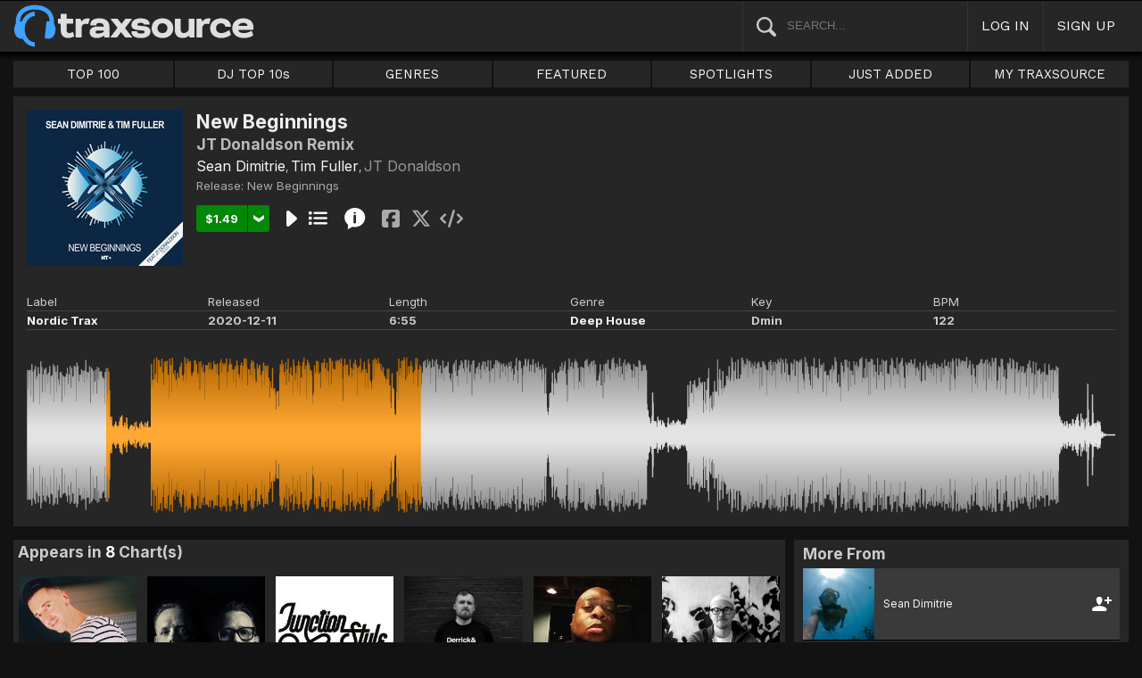

--- FILE ---
content_type: text/html; charset=UTF-8
request_url: https://www.traxsource.com/track/8224722/new-beginnings-jt-donaldson-remix
body_size: 12290
content:
<!DOCTYPE html>
<html>
<head>

  <title>New Beginnings - JT Donaldson Remix on Traxsource</title>

  <meta http-equiv="Content-Type" content="text/html; charset=utf-8">
  <meta name="description" content="Download Real House and Electronic Music in AIFF, WAV and MP3 format">
  <meta name="robots" content="index, follow, max-image-preview:large"/>
  <meta name="viewport" content="width=device-width, initial-scale=1, maximum-scale=1.0, user-scalable=no, minimal-ui">
  
  <meta property="og:title" content="New Beginnings (JT Donaldson Remix) - Sean Dimitrie, Tim Fuller">
  <meta property="og:type" content="song">
  <meta property="og:url" content="https://www.traxsource.com/track/8224722/new-beginnings-jt-donaldson-remix">
  <meta property="og:image" content="https://geo-static.traxsource.com/files/images/7f869d36f83f903b0bbafb386fc57673.jpg">
  <meta property="og:image:width" content="600">
  <meta property="og:image:height" content="600">
  <meta property="og:description" content="Check it out on Traxsource - Currently being charted by: Nathan G, Saison, Jason Hodges, Barney Osborn, David Britton, Sean Dimitrie, Cuillere, Dj Bee">
  <meta name="twitter:card" content="summary">
  <meta name="twitter:site" content="@traxsource">
  <meta name="twitter:creator" content="@traxsource">
  <meta name="twitter:domain" content="www.traxsource.com">

  <link rel="apple-touch-icon" sizes="180x180" href="https://geo-w-static.traxsource.com/img/apple-touch-icon-180x180.png">
  <link rel="apple-touch-icon" sizes="152x152" href="https://geo-w-static.traxsource.com/img/apple-touch-icon-152x152.png">
  <link rel="apple-touch-icon" sizes="144x144" href="https://geo-w-static.traxsource.com/img/apple-touch-icon-144x144.png">
  <link rel="apple-touch-icon" sizes="120x120" href="https://geo-w-static.traxsource.com/img/apple-touch-icon-120x120.png">
  <link rel="apple-touch-icon" sizes="114x114" href="https://geo-w-static.traxsource.com/img/apple-touch-icon-114x114.png">
  <link rel="apple-touch-icon" sizes="76x76" href="https://geo-w-static.traxsource.com/img/apple-touch-icon-76x76.png">
  <link rel="apple-touch-icon" sizes="72x72" href="https://geo-w-static.traxsource.com/img/apple-touch-icon-72x72.png">
  <link rel="apple-touch-icon" sizes="57x57" href="https://geo-w-static.traxsource.com/img/apple-touch-icon-57x57.png">

  <link rel="shortcut icon" type="image/x-icon" href="https://geo-w-static.traxsource.com/img/fav_icon.png">

  <link rel="icon" sizes="196x196" href="https://geo-w-static.traxsource.com/img/favicon-196x196.png">
  <link rel="icon" sizes="128x128" href="https://geo-w-static.traxsource.com/img/favicon-128x128.png">
  <meta name="msapplication-TileImage" content="https://geo-w-static.traxsource.com/img/apple-touch-icon-144x144.png">
  <meta name="msapplication-TileColor" content="#262626">

  <link rel="stylesheet" type="text/css" href="https://geo-w-static.traxsource.com/css/ts_plugs.min.css?ts=1560271680">
  <link rel="stylesheet" type="text/css" href="https://geo-w-static.traxsource.com/scripts/src.php/1745861040/css/ts_index.min.css">

  <link rel="preconnect" href="https://fonts.googleapis.com">
  <link rel="preconnect" href="https://fonts.gstatic.com" crossorigin>
  <link href="https://fonts.googleapis.com/css2?family=Work+Sans&display=swap" rel="stylesheet">
  <link href="https://fonts.googleapis.com/css2?family=Work+Sans:wght@700&display=swap" rel="stylesheet">
  <link href="https://fonts.googleapis.com/css2?family=Inter&display=swap" rel="stylesheet">
  <link href="https://fonts.googleapis.com/css2?family=Inter:wght@700&display=swap" rel="stylesheet">
  <link href='https://fonts.googleapis.com/css?family=Oswald:700,400' rel='stylesheet' type='text/css'>

  <script type="text/javascript" src="https://geo-w-static.traxsource.com/js/ts_plugs.min.js?ts=1495471080"></script>
  <script type="text/javascript" src="https://geo-w-static.traxsource.com/js/playlist.ts.v2.min.js?ts=1689087660"></script>
  <script type="text/javascript" src="https://geo-w-static.traxsource.com/scripts/src.php/1748447820/js/traxsource.global.min.js"></script>
  <script type="text/javascript" src="https://geo-w-static.traxsource.com/js/tsmain.min.js?ts=1746118980"></script>
  <script type="text/javascript" src="https://geo-w-static.traxsource.com/js/tspage.min.js?ts=1746118860"></script>

  <!-- Start of traxsource Zendesk Widget script -->
    <script>/*<![CDATA[*/window.zEmbed||function(e,t){var n,o,d,i,s,a=[],r=document.createElement("iframe");window.zEmbed=function(){a.push(arguments)},window.zE=window.zE||window.zEmbed,r.src="javascript:false",r.title="",r.role="presentation",(r.frameElement||r).style.cssText="display: none",d=document.getElementsByTagName("script"),d=d[d.length-1],d.parentNode.insertBefore(r,d),i=r.contentWindow,s=i.document;try{o=s}catch(e){n=document.domain,r.src='javascript:var d=document.open();d.domain="'+n+'";void(0);',o=s}o.open()._l=function(){var e=this.createElement("script");n&&(this.domain=n),e.id="js-iframe-async",e.src="https://assets.zendesk.com/embeddable_framework/main.js",this.t=+new Date,this.zendeskHost="traxsource.zendesk.com",this.zEQueue=a,this.body.appendChild(e)},o.write('<body onload="document._l();">'),o.close()}();/*]]>*/</script>
  </head>

<body class="v-">

  <header>
<div id="headerBay">
  <div class="header-div logo-bay v-">
    <a href="/">
      <img src="/img/ts-new-hdr.svg" class="logo-svg" alt="Traxsource">
      <svg class="logo-svg head">
        <use xlink:href="/img/vects.v2.svg#head"></use>
      </svg>
    </a>
  </div><div class="header-div search-bay v-">
    <form id="mainSearch" method="GET" action="/search">
      <a href="javascript:void(0)" id="searHelpBtnUB"><img src="/img/search.svg" class="search-help" alt="Search Help"></a><input type="text" name="term" value="" placeholder="SEARCH..." class="search-input" />
    </form>
  </div><div class="header-div s-form srch-cancel v-"><a href="javascript:void(0)" class="hdrlnk">CANCEL</a>
  </div><div class="header-div search-btn v-"><a href="javascript:void(0)" class="hdrlnk alt-btn">
      <svg class="search-svg sbtn">
        <use xlink:href="/img/vects.v2.svg#search"></use>
      </svg>
    </a>
  </div><div class="header-div header-login v-"><a href="javascript:void(0)" id="loginLnk" class="hdrlnk">LOG IN</a>
  </div><div class="header-div header-signup v-"><a href="/signup" id="signupLnk" class="hdrlnk">SIGN UP</a>
  </div><div class="header-div header-menu v-">
    <a href="javascript:void(0)" class="hdrlnk menu-btn">
      <svg class="menu-svg sbtn">
        <use xlink:href="/img/vects.v2.svg#menu"></use>
      </svg>
    </a>
  </div>
</div>
</header>

  <div id="playerBay" class="v-">
    <div class="player-center">
      <div class="player-cont">

        <div id="playerMask"></div>

        <div id="tsjp1" class="jp-jplayer"></div>

        <div id="tsjpcont1" class="jp-audio">
          <div class="jp-type-single">
            <div class="jp-gui jp-interface">
              <div class="jp-controls">
                <a href="javascript:void(0);" class="jp-play plapau" tabindex="1">
                  <img src="https://geo-w-static.traxsource.com/img/play.svg" class="play-svg pl-svg">
                </a>
                <a href="javascript:void(0);" class="jp-pause plapau" tabindex="1">
                  <img src="https://geo-w-static.traxsource.com/img/pause.svg" class="pause-svg pl-svg">
                </a>
                <div class="pl-loader"><img class="loading-svg pl-svg" src="https://geo-w-static.traxsource.com/img/loading.svg"></div>
                <a href="javascript:void(0);" class="jp-previous prenex" tabindex="1">
                  <img class="prev-svg skip-svg" src="https://geo-w-static.traxsource.com/img/prev.svg">
                </a>
                <a href="javascript:void(0);" class="jp-next prenex" tabindex="1">
                  <img class="next-svg skip-svg" src="https://geo-w-static.traxsource.com/img/next.svg">
                </a>
              </div><div id="v1WfInfoCont"></div><div class="jp-progress" id="PWFCont">
                <div class="key-bpm" id="plrsKeyBPM"></div>
                <div class="jp-seek-bar"></div>
              </div><div class="right-controls">
                <div id="volumeButton" title="Volume">
                  <svg class="vol-svg pl-rt-svg"><use xlink:href="/img/vects.v2.svg#speaker"></use></svg>
                </div>
                <div id="playerShareButton"></div>
                <div class="ttl-drop-menu com-drop-menu">
                  <a href="javascript:void(0)" class="com-close sm"></a>
                  <div class="sharebox-inline">
                    <a href="javascript:void(0)" class="share fbook">
                    </a><a href="javascript:void(0)" class="share twitter">
                    </a><a href="javascript:void(0)" class="share embed"></a>
                  </div><br />
                  <div class="com-drop-hdr fol-hdr">follow:</div>
                  <div id="plrsFollows"></div>
                </div>
              </div>
            </div>
          </div>

        <div id="nowPlayCont" class="v-">
          <div id="npPrev" class="np-prenex">
          </div>

          <div id="nowPlayTtl" class="v-">
            <div class="np-div np-img">
              <a href="javascript:void(0)" class="now-play-img-lnk"><span id="plrnpImg"></span><img src="https://geo-w-static.traxsource.com/img/promo_large.png" class="promo" /><img src="https://geo-w-static.traxsource.com/img/pre-order.png" class="pre-ord-img" /><img src="https://geo-w-static.traxsource.com/img/pre-order-promo.png" class="pre-ord-promo-img" /></a>
            </div><div class="np-div np-info">
              <div class="t-cont ellip plinkable">
                <span id="plrnpTitle"><a href="">&nbsp;</a></span><br />
                <span id="plrnpArtists">&nbsp;</span><br />
                <span id="plrnpLabel">&nbsp;</span>
              </div>

              <div class="sub-info ellip plinkable">
                <span class="no-compact-inf">
                  <span id="pltnpCatnum">&nbsp;</span>
                  <span id="plrnpRelDate">&nbsp;</span>
                  <span id="plrnpDur">&nbsp;</span>
                </span>
                <span id="plrnpKeyBPM">&nbsp;</span>
                <a href="javascript:void(0)" id="plrnpGenre">&nbsp;</a><br />
              </div>

              <div class="alb-only">Album Only</div>
              <div class="buy-cont">
                <a href="javascript:void(0);" class="com-buy" id="plrnpBuy" data-cart="" title="Add to Cart"><span id="plrnpPrice">&nbsp;</span>
                </a><a href="javascript:void(0)" class="cart-alt player"></a>
              </div>

              <a href="javascript:void(0)" id="npFollowBtn" class="com-follow sm compact-btn">
                <svg class="foll-svg" style="top: 1px;"><use xlink:href="/img/vects.v2.svg#follow"></use></svg>
              </a>
              <div id="compactFollCont" class="com-drop-menu">
                <a href="javascript:void(0)" class="com-close"></a>
                <div class="com-drop-hdr fol-hdr">
                  <svg class="foll-svg"><use xlink:href="/img/vects.v2.svg#follow"></use></svg>&nbsp;
                  follow:
                </div>
              </div>

              <a href="javascript:void(0)" id="npBtnsMenuBtn" class="compact-btn">Options</a>
              <div class="np-btns">
                <a href="javascript:void(0)" class="com-close"></a>
                <a href="javascript:void(0)" class="npb pl-remove-btn compact-btn red" title="Remove from playlist"></a>
                <div id="npUtl" class="np-br">
                  <a href="javascript:void(0)" class="add-to-utl-btn compact-btn np-br">Add to My Chart</a>
                  <div class="utl-drop-cont"></div>
                </div>
                <div class="sharebox-inline">
                      <a href="javascript:void(0)" class="share fbook">
                  </a><a href="javascript:void(0)" class="share twitter">
                  </a><a href="javascript:void(0)" class="share embed"></a>
                </div>
              </div>

              <div class="goto plinkable">
                <a href="javascript:void(0)" id="plrnpTtlUrl">go to this release <span class="link-arrow">&nbsp;&nbsp;</span></a>
              </div>
            </div>
          </div>

          <div id="npNext" class="np-prenex"></div>


          <div id="playlistCont" class="v-">
            <div class="playlist-item hdr">
              <div class="thumb">&nbsp;
              </div><div class="tk-title">TITLE
              </div><div class="tk-artist">ARTIST
              </div><div class="label">LABEL
              </div><div class="r-date">RELEASED
              </div><div class="utils">&nbsp;</div>
            </div>

            <div class="jp-playlist">
              <ul>
              </ul>
            </div>
            <div id="plControl">
              <span id="plCount"></span> Tracks in Playlist
              <a href="javascript:void(0)" id="plyrClrPlBtn" class="clear-pl-btn compact-btn red">Clear Playlist</a>
              <a href="javascript:void(0)" id="plyrPl2UchBtn" class="save-as-utl-btn compact-btn orange np-br">Save Playlist as a Chart</a>
            </div>
          </div>
        </div>

          <!--VOLUME-->
          <div id="volumeBarCont">
            <div id="volumeBar"></div>
          </div>
        </div>

        <!--PLAYER TITLE INFO-->
        <div id="playerTitleInfo" class="v-">
          <div class="img-cont"><a href="javascript:void(0)" id="plrsImgLink">&nbsp;<img src="https://geo-w-static.traxsource.com/img/promo_large.png" class="promo" /><img src="https://geo-w-static.traxsource.com/img/pre-order.png" class="pre-ord-img" /><img src="https://geo-w-static.traxsource.com/img/pre-order-promo.png" class="pre-ord-promo-img" /></a>
          </div><div id="PlTtlInfo" class="ellip">
            <a href="javascript:void(0)" class="com-title" id="plrsTitle">&nbsp;</a><span id="artitBr"><br /></span>
            <span class="com-artist" id="plrsArtists">&nbsp;</span><br />
            <div class="sub-info ellip">
              <span id="plrsLabel">&nbsp;</span>
              <span id="plrsRelDate">&nbsp;</span>
              <span id="plrsDur">&nbsp;</span>
              <a href="#" id="plrsGenre">&nbsp;</a>
            </div>
          </div><div class="buy-fly">
            <div class="alb-only">Album Only</div>
            <div class="buy-cont">
              <a href="javascript:void(0);" class="com-buy" id="plrsBuy" data-cart="" title="Add to Cart"><span class="price" id="plrsPrice"></span>
              </a><a href="javascript:void(0)" class="cart-alt player"></a>
            </div>
          </div><div class="player-util-btns">
            <div id="playerKeyLegendBtn">
              <svg class="pl-exp-svg pl-util-svg"><use xlink:href="/img/vects.v2.svg#keys"></use></svg>
            </div>
            <div id="playlistExpand" class="pl-col-exp">
            </div>
            <div id="playlistCollapse" class="pl-col-exp">
            </div>
          </div>
        </div>
      </div>

    </div>
  </div>

  <!--<div id="debugInfo"></div>-->

  <div id="mainBay">

    <div id="loginFormCont">
      <div class="com-close"></div>
      <iframe id="loginFrame" scrolling="no" class="v-">Your browser is incompatible*</iframe>
    </div>

    <div id="menuBay"><ul class="menu-cont v-">
  <li id="menuLiTop">
    <a id="menuBtnTop" href="/top/tracks">TOP 100</a>
    <div id="menuDivTop" class="menu-floater top">
      <a href="/top/tracks" class="flt">Tracks</a>
      <a href="/top/singles" class="flt">Singles</a>
      <a href="/top/albums" class="flt">Albums</a>
      <a href="/top/preorder-tracks" class="flt">Pre-orders</a>
      <a href="/top/djtop" class="flt">Dj TOP 10s</a>
    </div>
  </li><li id="menuLiDjTop">
    <a id="menuBtnDjTop" href="/dj-top-10s">DJ TOP 10s</a>
  </li><li id="menuLiGenres">
    <a id="menuBtnGenres" href="javascript:void(0);">GENRES</a>
    <div id="menuDivGenres" class="menu-floater genr">
      <div class="mn-split">
        
        <a href="/genre/4/house" class="flt">House</a>
        
        <a href="/genre/13/deep-house" class="flt">Deep House</a>
        
        <a href="/genre/24/soulful-house" class="flt">Soulful House</a>
        
        <a href="/genre/29/garage" class="flt">Garage</a>
        
        <a href="/genre/27/afro-house" class="flt">Afro House</a>
        
        <a href="/genre/17/nu-disco-indie-dance" class="flt">Nu Disco / Indie Dance</a>
        
        <a href="/genre/15/jackin-house" class="flt">Jackin House</a>
        
        <a href="/genre/18/tech-house" class="flt">Tech House</a>
        
        <a href="/genre/20/techno" class="flt">Techno</a>
        
        <a href="/genre/12/classic-house" class="flt">Classic House</a>
        
        <a href="/genre/3/soul-funk-disco" class="flt">Soul / Funk / Disco</a>
        
        <a href="/genre/23/afro-latin-brazilian" class="flt">Afro / Latin / Brazilian</a>
        
        <a href="/genre/19/melodic-progressive-house" class="flt">Melodic / Progressive House</a>
        
        <a href="/genre/16/minimal-deep-tech" class="flt">Minimal / Deep Tech</a>
        
        <a href="/genre/1/lounge-chill-out" class="flt">Lounge / Chill Out</a>
        
      </div><div class="mn-split">
        
        <a href="/genre/5/electronica" class="flt">Electronica</a>
        
        <a href="/genre/2/broken-beat-nu-jazz" class="flt">Broken Beat / Nu-Jazz</a>
        
        <a href="/genre/30/world" class="flt">World</a>
        
        <a href="/genre/31/drum-and-bass" class="flt">Drum &amp; Bass</a>
        
        <a href="/genre/32/pop-dance" class="flt">Pop / Dance</a>
        
        <a href="/genre/11/electro-house" class="flt">Electro House</a>
        
        <a href="/genre/14/leftfield" class="flt">Leftfield</a>
        
        <a href="/genre/6/r-and-b-hip-hop" class="flt">R&amp;B / Hip Hop</a>
        
        <a href="/genre/21/sounds-samples-and-loops" class="flt">Sounds, Samples &amp; Loops</a>
        
        <a href="/genre/7/acapella" class="flt">Acapella</a>
        
        <a href="/genre/9/beats" class="flt">Beats</a>
        
        <a href="/genre/10/efx-dj-tools" class="flt">Efx / DJ Tools</a>
        
        <a href="/genre/28/stems" class="flt">STEMS</a>
        
        <a href="/genre/22/miscellaneous" class="flt">Miscellaneous</a>
        
      </div>
    </div>
  </li><li id="menuLiFeat">
    <a id="menuBtnFeat" href="javascript:void(0);">FEATURED</a>
    <div id="menuDivFeat" class="menu-floater feat">
      
      <a href="/list/35/whats-hot" class="flt">What's Hot</a>
      
      <a href="/list/1/upfront-promos" class="flt">Upfront Promos</a>
      
      <a href="/list/2/new-releases" class="flt">New Releases</a>
      
      <a href="/list/3/compilations" class="flt">Compilations</a>
      
      <a href="/list/6/essentials" class="flt">Essentials</a>
      
      <a href="/list/69/hidden-gems" class="flt">Hidden Gems</a>
      
      <a href="/label/34118/traxsource-weekend-weapons" class="flt">Weekend Weapons</a>
      <a href="/label/4040/traxsource-hype-chart" class="flt">Hype Chart</a>
      <a href="/preorders" class="flt">Pre-Orders</a>
      <a href="/best-of-2025" class="flt">Best of 2025 <sup style="color: #d83;">new</sup></a>
    </div>
  </li><li id="menuLiSpot">
    <a id="menuBtnSpot" href="javascript:void(0);">SPOTLIGHTS</a>
    <div id="menuDivSpot" class="menu-floater spot">
      
      <a href="/spotlight/46/reel-people-music-celebrates-100-releases" class="flt">Reel People Music Celebrates 100 Releases...</a>
      
      <a href="/spotlight/45/gogo-music-celebrates-20-years" class="flt">Gogo Music Celebrates 20 Years</a>
      
      <a href="/spotlight/13/nervous-records-celebrates-30-years" class="flt">Nervous Records Celebrates 30 Years</a>
      
      <a href="/spotlight/44/this-is-snatch-records" class="flt">This Is Snatch! Records</a>
      
      <a href="/spotlight/43/basement-boys-celebrate-100-releases" class="flt">Basement Boys Celebrate 100 Releases</a>
      
      <a href="/spotlight/42/masters-at-work-the-relaunch" class="flt">Masters At Work - The Relaunch</a>
      
      <a href="/spotlight/38/a-tribute-to-phil-asher" class="flt">A Tribute To Phil Asher</a>
      
      <a href="/spotlight/35/foliage-records-in-the-spotlight" class="flt">Foliage Records In The Spotlight...</a>
      
      <a href="/spotlight/34/fred-everythings-lazy-days" class="flt">Fred Everything's Lazy Days....</a>
      
      <a href="/spotlight/33/heist-recordings-spotlight" class="flt">Heist Recordings Spotlight</a>
      
      <a href="/spotlight/29/keinemusik-crue-spotlight" class="flt">Keinemusik Crue Spotlight</a>
      
      <a href="/spotlight/28/louies-vega-records-in-the-spotlight" class="flt">Louie's Vega Records In The Spotlight....</a>
      
      <a href="/spotlight/26/local-talk-spotlight" class="flt">Local Talk Spotlight</a>
      
      <a href="/spotlight/9/the-new-french-wave" class="flt">The New French Wave…</a>
      
      <a href="/spotlight/23/todd-terry-spotlight-inhouse-freeze-terminator-records" class="flt">Todd Terry Spotlight - Inhouse / Freeze / Terminator Records</a>
      
    </div>
  </li><li>
    <a id="menuBtnJA" href="/just-added">JUST ADDED</a>
  </li><li id="menuLiMts">
    <a id="menuBtnMTS" href="/my-traxsource/my-tracks">MY TRAXSOURCE</a>
    <div id="menuDivMts" class="menu-floater mts">
      
      <a href="/my-traxsource/my-tracks" class="flt">My Tracks</a>
      
      <a href="/my-traxsource/my-labels" class="flt">My Labels</a>
      
      <a href="/my-traxsource/my-artists" class="flt">My Artists</a>
      
      <a href="/my-traxsource/my-charts" class="flt">My Charts</a>
      
    </div>
  </li>
</ul>
<!--<div style="color: #c22; text-align: center;">We will have a service interuption for planned upgrades, starting today at 4pm until approximately 5:30pm EDT. We apologize for any inconvenience.</div>--></div>

    <div id="bodyBay" class="v-" data-init_cpo=""><script type="text/javascript">$(function(){enablePageTrackPage();});</script>
<script type="application/ld+json">{"@context": "http://schema.org", "@type": "BreadcrumbList", "itemListElement": [{"@type": "ListItem", "position": 1, "item": {"image": "", "name": "Traxsource", "@id": "https://www.traxsource.com"}}, {"@type": "ListItem", "position": 2, "item": {"name": "Nordic Trax", "image": "", "@id": "https://www.traxsource.com/label/193/nordic-trax"}}, {"@type": "ListItem", "position": 3, "item": {"name": "New Beginnings", "image": "", "@id": "https://www.traxsource.com/title/1481278/new-beginnings"}}, {"@type": "ListItem", "position": 4, "item": {"name": "New Beginnings", "image": "https://geo-static.traxsource.com/files/images/7f869d36f83f903b0bbafb386fc57673.jpg", "@id": "https://www.traxsource.com/track/8224722/new-beginnings-jt-donaldson-remix"}}]}</script>

<div class="track-page v-">

  <div class="trkp-hdr">
    <div class="tr-image"><a href="/title/1481278/new-beginnings"><img src="https://geo-static.traxsource.com/files/images/dd7630ab46ed715af1d6f995c2e399e1.jpg" /></a>
    </div><div class="tr-info">
      <div class="page-head">
        <h1 class="title">New Beginnings</h1>
        <h1 class="version">JT Donaldson Remix</h1>
        <a href="/artist/2066/sean-dimitrie" class="com-artists" data-aid="2066">Sean Dimitrie</a>, <a href="/artist/2725/tim-fuller" class="com-artists" data-aid="2725">Tim Fuller</a>, <a href="/artist/549/jt-donaldson" class="com-remixers" data-aid="549">JT Donaldson</a>
      </div>

      <div class="ttl-info ellip">Release: <a href="/title/1481278/new-beginnings" title="New Beginnings">New Beginnings</a> </div>

      <div class="btns ptk-8224722">
        <div class="buy-cont"><a href="javascript:void(0);" class="com-buy" data-cart="{title_id: 1481278, track_id: 8224722}" title="Add to Cart"><span class="price">&#36;1.49</span></a><a href="javascript:void(0)" class="cart-alt"></a></div><a href="javascript:void(0);" class="com-play " title="Play Track">
          
        </a><a href="javascript:void(0);" class="com-pl" title="Cue Track">
          
        </a><a href="javascript:void(0);" class="i-info" data-url="{base:'/title/', tid: '1481278', view:'popup', clustId: false}" title="Quick View">
          <svg class="i-info-svg"><use xlink:href="/img/vects.v2.svg#i-info"></use></svg>
        </a>
        <div class="sharebox-inline">
          <a href="javascript:void(0)" class="share fbook">
          </a><a href="javascript:void(0)" class="share twitter">
          </a><a href="javascript:void(0)" class="share embed"></a>
        </div>
      </div>
    </div><div class="tr-details">
      <table cellspacing="0" cellpadding="0" class="tr-det-tbl vert">
        <tr><td>Label:</td><td class="det"><a href="/label/193/nordic-trax">Nordic Trax</a></td></tr>
        <tr><td>Released:</td><td class="det">2020-12-11</td></tr>
        <tr><td>Length:</td><td class="det">6:55</td></tr>
        <tr><td>Genre:</td><td class="det"><a href="/genre/13/deep-house">Deep House</a></td></tr>
        <tr><td>Key:</td><td class="det">Dmin</td></tr>
        <tr><td>BPM:</td><td class="det">122</td></tr>
      </table>

      <table cellspacing="0" cellpadding="0" class="tr-det-tbl horiz">
        <tr>
          <td>Label</td>
          <td>Released</td>
          <td>Length</td>
          <td>Genre</td>
          <td>Key</td>
          <td>BPM</td>
        </tr>
        <tr>
          <td class="det"><a href="/label/193/nordic-trax">Nordic Trax</a></td>
          <td class="det">2020-12-11</td>
          <td class="det">6:55</td>
          <td class="det"><a href="/genre/13/deep-house">Deep House</a></td>
          <td class="det">Dmin</td>
          <td class="det">122</td>
        </tr>
      </table>
    </div><div id="trpCanvCont"></div>
  </div>



  <div class="trkp-low-cont">
    <div class="lt-cont com-grid init-invis dj-chart-appearances">
<div class="grid-page">
  <div class="grid-hdr">Appears in <span style="color: #fff;">8</span> Chart(s)</div>
  
  <div class="grid-item play-ttl ptl-1490782" data-tid="1490782">
    <div class="grid-image">
      <a href="/title/1490782/nathan-g-bring-the-light-chart"><img src="https://geo-static.traxsource.com/scripts/image.php/240x240/3083dc8387fec4ae53f2b1f7b0da1d29.jpg" /></a>
      <div class="now-pl"></div>
      <div class="grid-fly">
        <a href="javascript:void(0);" class="com-play" title="Play Release">
          
        </a><a href="javascript:void(0);" class="com-pl" title="Cue Release">
          
        </a><a href="javascript:void(0);" class="i-info" data-url="{base:'/title/', tid: '1490782', view:'popup', clustId: 'trkPgCluster'}" title="Quick View">
          <svg class="i-info-svg"><use xlink:href="/img/vects.v2.svg#i-info"></use></svg>
        </a>
      </div>
    </div>
    <div class="links ellip">
      Nathan G<br />
      2020-12-11<br />
      <span class="gry">Charted at:</span> #7
    </div>
    <div class="fly-btn"><svg class="fly-svg"><use xlink:href="/img/vects.v2.svg#fly-btn"></use></svg>
    <svg class="fly-svg flipped"><use xlink:href="/img/vects.v2.svg#fly-btn-flip"></use></svg></div>
  </div><div class="grid-item play-ttl ptl-1489020" data-tid="1489020">
    <div class="grid-image">
      <a href="/title/1489020/saisons-dec-10"><img src="https://geo-static.traxsource.com/scripts/image.php/240x240/3d40afb45be5509fcaba38999c244373.jpg" /></a>
      <div class="now-pl"></div>
      <div class="grid-fly">
        <a href="javascript:void(0);" class="com-play" title="Play Release">
          
        </a><a href="javascript:void(0);" class="com-pl" title="Cue Release">
          
        </a><a href="javascript:void(0);" class="i-info" data-url="{base:'/title/', tid: '1489020', view:'popup', clustId: 'trkPgCluster'}" title="Quick View">
          <svg class="i-info-svg"><use xlink:href="/img/vects.v2.svg#i-info"></use></svg>
        </a>
      </div>
    </div>
    <div class="links ellip">
      Saison<br />
      2020-12-09<br />
      <span class="gry">Charted at:</span> #2
    </div>
    <div class="fly-btn"><svg class="fly-svg"><use xlink:href="/img/vects.v2.svg#fly-btn"></use></svg>
    <svg class="fly-svg flipped"><use xlink:href="/img/vects.v2.svg#fly-btn-flip"></use></svg></div>
  </div><div class="grid-item play-ttl ptl-1486752" data-tid="1486752">
    <div class="grid-image">
      <a href="/title/1486752/junctionstyle-dec-picks"><img src="https://geo-static.traxsource.com/scripts/image.php/240x240/3c768406829fb01ec26581d297f826e5.jpg" /></a>
      <div class="now-pl"></div>
      <div class="grid-fly">
        <a href="javascript:void(0);" class="com-play" title="Play Release">
          
        </a><a href="javascript:void(0);" class="com-pl" title="Cue Release">
          
        </a><a href="javascript:void(0);" class="i-info" data-url="{base:'/title/', tid: '1486752', view:'popup', clustId: 'trkPgCluster'}" title="Quick View">
          <svg class="i-info-svg"><use xlink:href="/img/vects.v2.svg#i-info"></use></svg>
        </a>
      </div>
    </div>
    <div class="links ellip">
      Jason Hodges<br />
      2020-12-06<br />
      <span class="gry">Charted at:</span> #1
    </div>
    <div class="fly-btn"><svg class="fly-svg"><use xlink:href="/img/vects.v2.svg#fly-btn"></use></svg>
    <svg class="fly-svg flipped"><use xlink:href="/img/vects.v2.svg#fly-btn-flip"></use></svg></div>
  </div><div class="grid-item play-ttl ptl-1503759" data-tid="1503759">
    <div class="grid-image">
      <a href="/title/1503759/january-beats-2021"><img src="https://geo-static.traxsource.com/scripts/image.php/240x240/b070c7c9232be17a478e3e1a0991a972.jpg" /></a>
      <div class="now-pl"></div>
      <div class="grid-fly">
        <a href="javascript:void(0);" class="com-play" title="Play Release">
          
        </a><a href="javascript:void(0);" class="com-pl" title="Cue Release">
          
        </a><a href="javascript:void(0);" class="i-info" data-url="{base:'/title/', tid: '1503759', view:'popup', clustId: 'trkPgCluster'}" title="Quick View">
          <svg class="i-info-svg"><use xlink:href="/img/vects.v2.svg#i-info"></use></svg>
        </a>
      </div>
    </div>
    <div class="links ellip">
      Barney Osborn<br />
      2021-01-09<br />
      <span class="gry">Charted at:</span> #7
    </div>
    <div class="fly-btn"><svg class="fly-svg"><use xlink:href="/img/vects.v2.svg#fly-btn"></use></svg>
    <svg class="fly-svg flipped"><use xlink:href="/img/vects.v2.svg#fly-btn-flip"></use></svg></div>
  </div><div class="grid-item play-ttl ptl-1496231" data-tid="1496231">
    <div class="grid-image">
      <a href="/title/1496231/david-britton-christmas-bangers-2020"><img src="https://geo-static.traxsource.com/scripts/image.php/240x240/a1e20cb38a01d25e3f7d7d0c553ada94.jpg" /></a>
      <div class="now-pl"></div>
      <div class="grid-fly">
        <a href="javascript:void(0);" class="com-play" title="Play Release">
          
        </a><a href="javascript:void(0);" class="com-pl" title="Cue Release">
          
        </a><a href="javascript:void(0);" class="i-info" data-url="{base:'/title/', tid: '1496231', view:'popup', clustId: 'trkPgCluster'}" title="Quick View">
          <svg class="i-info-svg"><use xlink:href="/img/vects.v2.svg#i-info"></use></svg>
        </a>
      </div>
    </div>
    <div class="links ellip">
      David Britton<br />
      2020-12-19<br />
      <span class="gry">Charted at:</span> #46
    </div>
    <div class="fly-btn"><svg class="fly-svg"><use xlink:href="/img/vects.v2.svg#fly-btn"></use></svg>
    <svg class="fly-svg flipped"><use xlink:href="/img/vects.v2.svg#fly-btn-flip"></use></svg></div>
  </div><div class="grid-item play-ttl ptl-1490149" data-tid="1490149">
    <div class="grid-image">
      <a href="/title/1490149/december-2020"><img src="https://geo-static.traxsource.com/scripts/image.php/240x240/79566ad70735fa42fe0a9f2ed20a969d.jpg" /></a>
      <div class="now-pl"></div>
      <div class="grid-fly">
        <a href="javascript:void(0);" class="com-play" title="Play Release">
          
        </a><a href="javascript:void(0);" class="com-pl" title="Cue Release">
          
        </a><a href="javascript:void(0);" class="i-info" data-url="{base:'/title/', tid: '1490149', view:'popup', clustId: 'trkPgCluster'}" title="Quick View">
          <svg class="i-info-svg"><use xlink:href="/img/vects.v2.svg#i-info"></use></svg>
        </a>
      </div>
    </div>
    <div class="links ellip">
      Sean Dimitrie<br />
      2020-12-10<br />
      <span class="gry">Charted at:</span> #2
    </div>
    <div class="fly-btn"><svg class="fly-svg"><use xlink:href="/img/vects.v2.svg#fly-btn"></use></svg>
    <svg class="fly-svg flipped"><use xlink:href="/img/vects.v2.svg#fly-btn-flip"></use></svg></div>
  </div><div class="grid-item play-ttl ptl-1488476" data-tid="1488476">
    <div class="grid-image">
      <a href="/title/1488476/sidesteppin-chart"><img src="https://geo-static.traxsource.com/scripts/image.php/240x240/f808746aeb665e3e7d6baf20d150edf7.jpg" /></a>
      <div class="now-pl"></div>
      <div class="grid-fly">
        <a href="javascript:void(0);" class="com-play" title="Play Release">
          
        </a><a href="javascript:void(0);" class="com-pl" title="Cue Release">
          
        </a><a href="javascript:void(0);" class="i-info" data-url="{base:'/title/', tid: '1488476', view:'popup', clustId: 'trkPgCluster'}" title="Quick View">
          <svg class="i-info-svg"><use xlink:href="/img/vects.v2.svg#i-info"></use></svg>
        </a>
      </div>
    </div>
    <div class="links ellip">
      Cuillere<br />
      2020-12-08<br />
      <span class="gry">Charted at:</span> #13
    </div>
    <div class="fly-btn"><svg class="fly-svg"><use xlink:href="/img/vects.v2.svg#fly-btn"></use></svg>
    <svg class="fly-svg flipped"><use xlink:href="/img/vects.v2.svg#fly-btn-flip"></use></svg></div>
  </div><div class="grid-item play-ttl ptl-1486839" data-tid="1486839">
    <div class="grid-image">
      <a href="/title/1486839/dj-bee-december-deep-chart"><img src="https://geo-static.traxsource.com/scripts/image.php/240x240/0a82d1b5cf2899b1b0b0644fd1de45d0.jpg" /></a>
      <div class="now-pl"></div>
      <div class="grid-fly">
        <a href="javascript:void(0);" class="com-play" title="Play Release">
          
        </a><a href="javascript:void(0);" class="com-pl" title="Cue Release">
          
        </a><a href="javascript:void(0);" class="i-info" data-url="{base:'/title/', tid: '1486839', view:'popup', clustId: 'trkPgCluster'}" title="Quick View">
          <svg class="i-info-svg"><use xlink:href="/img/vects.v2.svg#i-info"></use></svg>
        </a>
      </div>
    </div>
    <div class="links ellip">
      Dj Bee<br />
      2020-12-07<br />
      <span class="gry">Charted at:</span> #1
    </div>
    <div class="fly-btn"><svg class="fly-svg"><use xlink:href="/img/vects.v2.svg#fly-btn"></use></svg>
    <svg class="fly-svg flipped"><use xlink:href="/img/vects.v2.svg#fly-btn-flip"></use></svg></div>
  </div>
  
  <input type="hidden" id="trkPgCluster" value="1490782,1489020,1486752,1503759,1496231,1490149,1488476,1486839" />
</div>

    </div><div class="rt-cont">
    <!-- <DIV> rt-cont -->
      <div class="mf-hdr">More From</div>

      
      <div class="mf-item">
        <div class="mf-cell img"><a href="/artist/2066/sean-dimitrie"><img src="https://geo-static.traxsource.com/scripts/image.php/240x240/artists/2066.jpg" /></a>
        </div><div class="mf-cell ent"><a href="/artist/2066/sean-dimitrie">Sean Dimitrie</a>
        </div><div class="mf-cell fol">
          <a href="javascript:void(0)" class="com-follow sm " data-follow="{aid: 2066}" title="follow">
            <svg class="foll-svg"><use xlink:href="/img/vects.v2.svg#follow"></use></svg>
            <svg class="folling-svg"><use xlink:href="/img/vects.v2.svg#following"></use></svg>
          </a>
        </div>
      </div>
      
      <div class="mf-item">
        <div class="mf-cell img"><a href="/artist/2725/tim-fuller"><img src="https://geo-w-static.traxsource.com/img/def_artist_bg.png" /></a>
        </div><div class="mf-cell ent"><a href="/artist/2725/tim-fuller">Tim Fuller</a>
        </div><div class="mf-cell fol">
          <a href="javascript:void(0)" class="com-follow sm " data-follow="{aid: 2725}" title="follow">
            <svg class="foll-svg"><use xlink:href="/img/vects.v2.svg#follow"></use></svg>
            <svg class="folling-svg"><use xlink:href="/img/vects.v2.svg#following"></use></svg>
          </a>
        </div>
      </div>
      
      <div class="mf-item">
        <div class="mf-cell img"><a href="/artist/549/jt-donaldson"><img src="https://geo-static.traxsource.com/scripts/image.php/240x240/artists/549.jpg" /></a>
        </div><div class="mf-cell ent"><a href="/artist/549/jt-donaldson">JT Donaldson</a>
        </div><div class="mf-cell fol">
          <a href="javascript:void(0)" class="com-follow sm " data-follow="{aid: 549}" title="follow">
            <svg class="foll-svg"><use xlink:href="/img/vects.v2.svg#follow"></use></svg>
            <svg class="folling-svg"><use xlink:href="/img/vects.v2.svg#following"></use></svg>
          </a>
        </div>
      </div>
      
      <div class="mf-item">
        <div class="mf-cell img"><a href="/label/193/nordic-trax"><img src="https://geo-static.traxsource.com/files/labels/174.jpg" /></a>
        </div><div class="mf-cell ent"><a href="/label/193/nordic-trax">Nordic Trax</a>
        </div><div class="mf-cell fol">
          <a href="javascript:void(0)" class="com-follow sm " data-follow="{lid: 193}" title="follow">
            <svg class="foll-svg"><use xlink:href="/img/vects.v2.svg#follow"></use></svg>
            <svg class="folling-svg"><use xlink:href="/img/vects.v2.svg#following"></use></svg>
          </a>
        </div>
      </div>
      
    </div>
  </div>

  <input type="hidden" id="tpTrid" value="8224722" />
  <input type="hidden" id="prvStart" value="30" />
  <input type="hidden" id="prvLength" value="120" />
  <input type="hidden" id="trkLength" value="415" />
  <input type="hidden" id="wfData" value="[211,148,58,210,98,211,125,63,230,103,206,105,65,212,95,224,126,181,190,89,220,105,199,98,32,239,154,221,137,76,197,83,214,140,69,218,93,197,103,167,203,103,224,131,69,190,90,195,94,230,106,24,223,118,205,136,74,226,115,179,161,64,203,108,205,106,55,194,105,189,119,126,189,108,199,112,218,165,102,196,111,225,153,84,218,91,188,190,83,225,91,221,107,39,236,105,225,127,173,196,79,196,108,213,188,92,208,102,170,209,95,244,125,180,204,93,203,84,224,102,14,220,99,215,132,37,208,93,173,112,213,133,88,221,110,181,218,96,204,116,207,205,113,188,96,182,102,38,204,97,217,131,59,218,92,206,144,58,47,32,58,27,28,22,9,23,31,34,42,29,30,24,15,28,26,42,6,55,57,41,62,29,22,19,29,39,21,21,30,55,33,19,17,10,13,25,23,31,31,31,22,21,25,27,38,13,11,42,24,26,20,19,19,22,36,15,9,42,29,33,25,28,23,18,39,23,23,36,37,43,22,22,23,25,22,12,231,156,95,179,163,247,179,144,198,142,253,170,112,245,150,242,158,220,222,158,248,141,202,161,127,237,130,240,223,139,241,131,196,119,56,248,126,227,139,74,251,151,200,179,190,210,112,179,137,153,201,164,185,174,217,223,128,235,121,194,148,177,195,199,253,177,171,232,185,248,230,240,234,166,241,201,134,190,190,198,205,186,242,199,243,180,230,186,137,200,182,238,146,95,239,196,220,206,113,230,121,203,110,58,227,119,226,163,227,235,127,212,210,236,214,165,210,156,215,240,195,230,127,229,182,197,231,141,195,144,100,236,126,247,166,202,235,123,229,187,233,221,127,249,145,154,205,161,229,172,249,233,198,230,129,213,171,129,212,131,223,149,100,242,132,227,179,197,184,185,226,130,236,150,176,225,162,245,250,159,230,248,220,160,159,214,106,213,174,194,234,136,244,180,134,238,125,215,179,165,102,172,232,182,216,210,226,226,123,194,147,96,207,202,236,160,142,225,122,203,223,203,227,143,185,120,50,174,113,152,93,218,148,139,88,151,128,81,64,139,127,142,142,92,60,199,230,221,147,244,133,230,190,118,205,173,237,161,103,214,211,249,172,155,200,121,220,132,193,130,127,245,132,225,176,109,201,112,225,143,147,241,175,226,129,76,186,101,224,237,118,252,120,213,147,226,119,61,245,147,234,226,109,212,192,208,191,100,75,129,139,226,149,202,112,241,152,204,240,190,198,155,206,152,100,234,128,221,236,181,248,183,216,187,169,234,171,207,147,158,252,140,248,164,129,240,131,216,213,128,213,145,240,126,233,244,170,241,180,245,233,123,250,233,183,110,75,224,156,248,178,197,227,121,229,153,189,194,153,247,133,219,167,187,214,119,233,208,114,245,137,228,124,65,219,167,202,225,128,249,180,202,178,213,207,132,238,129,151,214,146,201,123,148,247,167,231,167,176,146,149,167,178,243,179,111,250,196,233,245,167,231,161,250,138,234,213,190,230,186,206,194,220,195,117,190,166,100,181,126,215,180,112,215,123,160,105,71,85,200,139,152,148,83,63,66,43,60,137,206,112,74,248,192,176,216,127,241,185,105,242,146,253,244,161,180,111,252,140,190,223,174,200,223,214,240,128,224,185,203,162,108,209,116,250,227,127,250,137,156,212,119,228,176,222,153,166,199,205,238,224,170,243,161,216,185,222,247,138,231,211,240,167,149,218,126,246,217,220,222,118,241,138,68,247,208,230,185,107,214,154,226,183,159,200,118,242,164,174,218,185,219,224,197,224,128,238,165,201,174,182,172,158,199,137,74,228,134,236,158,207,245,133,191,140,159,211,141,226,206,216,242,137,235,169,216,203,162,245,184,244,161,167,218,227,243,198,103,205,182,229,128,66,241,182,242,178,174,198,195,217,165,222,197,108,235,143,213,182,175,227,162,238,239,136,211,111,238,203,107,221,122,243,155,208,170,129,242,173,207,215,180,216,111,229,158,169,244,168,219,242,193,234,133,237,144,182,226,231,229,204,112,233,129,222,182,189,229,126,220,128,173,236,126,224,215,239,206,141,215,126,176,196,102,225,193,251,150,209,167,160,237,243,149,239,217,215,140,137,193,224,201,226,248,244,135,223,146,236,247,142,206,166,229,174,206,228,147,247,227,166,202,114,233,188,220,218,199,238,184,210,222,167,212,163,177,229,135,216,199,134,92,219,133,89,75,49,63,73,87,133,136,93,138,170,203,166,106,129,211,182,175,144,168,98,201,172,202,207,148,223,210,197,236,103,208,95,219,228,240,198,113,162,107,75,213,177,249,162,208,222,127,236,130,215,125,145,237,130,247,239,128,235,121,218,147,98,173,135,222,157,130,220,218,216,154,88,240,141,244,186,247,203,223,214,184,231,198,116,238,139,240,224,121,242,195,182,229,177,120,155,175,177,166,193,202,230,146,160,96,208,119,86,228,169,107,232,130,233,196,123,245,155,215,179,131,213,148,234,246,166,252,141,234,186,208,219,130,231,159,222,189,129,250,147,186,223,180,197,158,235,177,111,246,135,226,206,206,232,133,236,142,223,230,131,213,138,185,209,161,231,186,183,224,121,221,129,220,122,144,242,191,240,228,128,208,170,207,228,129,225,131,228,137,211,99,68,79,48,57,53,37,35,33,43,61,137,104,33,43,42,28,43,37,15,24,58,47,40,30,42,47,26,31,22,46,40,36,37,25,26,22,21,21,24,39,55,33,29,31,30,38,31,31,41,46,45,29,22,37,31,24,42,42,26,48,36,34,43,40,24,32,30,25,33,36,31,22,30,35,41,50,34,162,90,67,79,161,175,134,129,136,135,164,103,83,177,161,129,153,136,142,159,153,101,186,118,144,169,131,162,172,111,62,70,172,102,69,79,146,102,183,104,217,119,72,55,127,86,77,79,139,91,63,174,140,131,141,129,138,246,127,126,180,214,179,177,149,130,102,207,138,142,153,113,160,147,192,192,177,169,183,223,175,176,166,187,252,176,237,174,169,209,142,237,183,94,180,131,245,182,110,182,103,196,168,252,250,121,242,152,218,231,140,227,157,248,185,166,241,137,232,241,121,219,134,233,198,196,225,151,238,151,213,216,117,232,131,238,233,148,137,220,220,159,85,240,137,238,232,207,227,151,212,127,96,209,121,237,199,144,244,213,228,193,161,237,184,209,151,237,149,146,231,166,246,238,203,237,194,251,198,99,183,246,199,234,114,203,153,248,170,141,232,187,195,149,195,174,106,236,199,232,211,129,228,246,188,191,163,241,130,240,133,68,236,126,244,238,126,247,133,199,183,174,146,87,253,137,200,236,130,222,124,199,177,112,160,109,224,148,92,222,164,250,216,120,195,218,219,185,160,183,116,248,218,156,229,226,227,134,138,234,201,206,137,208,117,126,194,111,194,177,101,209,108,214,168,135,226,154,202,213,117,253,137,239,152,163,170,110,196,108,155,106,46,236,129,225,185,115,205,134,245,227,132,244,138,219,129,143,239,137,211,155,106,208,135,195,113,239,127,163,227,162,237,210,124,224,125,220,246,178,248,195,253,139,171,185,158,218,182,165,248,138,187,117,238,127,76,237,129,130,248,195,246,137,228,178,188,228,122,205,149,103,250,184,195,179,135,228,131,204,114,246,192,99,242,130,146,239,126,244,145,199,200,180,197,105,227,118,154,251,137,241,193,104,219,128,216,199,187,252,138,197,169,231,153,103,237,129,243,250,136,223,114,186,113,150,236,165,227,194,170,236,142,234,218,138,245,204,228,226,232,218,166,248,192,168,216,153,221,160,209,121,182,236,124,165,174,93,224,223,233,217,122,177,133,241,130,225,222,215,216,171,230,201,106,215,136,229,171,192,235,131,231,164,87,217,115,229,210,107,221,145,223,131,172,234,157,217,196,195,245,138,223,137,225,209,154,238,129,218,142,142,238,125,196,249,161,241,187,179,144,140,249,129,223,167,191,249,185,243,186,229,237,160,244,212,239,221,224,240,183,235,253,132,216,126,227,153,242,230,129,195,136,95,231,163,217,132,188,165,132,227,153,131,228,212,233,181,235,246,180,247,138,231,178,110,235,118,244,141,96,246,109,230,159,183,238,132,223,174,170,251,171,237,155,198,249,133,251,138,149,176,91,224,140,220,144,102,248,172,247,224,161,189,158,213,130,92,182,169,234,145,228,234,130,250,170,210,216,176,247,144,241,136,129,215,119,235,237,193,201,89,211,111,126,223,98,204,115,224,222,83,200,115,205,156,69,216,120,231,117,31,242,121,219,185,74,201,84,239,130,14,196,90,236,150,92,210,89,208,123,215,165,80,198,90,206,117,35,204,111,233,174,85,197,88,195,121,35,230,103,211,112,66,210,108,215,131,138,209,88,210,111,224,198,98,219,117,62,20,57,40,17,47,37,15,35,26,24,42,8,28,30,43,35,8,20,32,35,34,36,28,28,25,50,50,13,35,13,24,46,26,57,19,67,46,20,29,13,24,68,16,38,53,38,32,48,16,8,26,53,29,31,166,81,38,29,22,14,27,31,24,131,71,16,35,37,37,26,24,38,37,45,35,19,40,41,29,11,4,2,8,1,3,0,0,3,0,0,0,0,0,0,0,0,0,0,0,0,0,0,0,0,0,0,0,0]" />

</div>
</div>

    <div id="bodyMask" class="v-"></div>

    <!-- TTL POPUP -->
    <div id="titlePopup" class="v-">
      <div id="ttlPuInner">
        <div id="ttlPuClose" class="com-close"></div>
        <div id="ttlPuPrev" class="ttl-pu-nav" title="Previous Release"></div>
        <div id="ttlPuCont"></div>
        <div id="ttlPuNext" class="ttl-pu-nav" title="Next Release"></div>
      </div>
    </div>

    <!--MSG PU-->
    <div id="messagePopup" class="com-popup">
      <div class="mspu-hdr"></div>
      <a href="javascript:void(0)" class="com-close mspu-close"></a>
      <div class="mspu-cont">
        <div class="mspu-txt"></div>
        <div class="err-txt"></div>
      </div>
      <div class="mspu-inp-cont">
        <p><input type="text" class="mspu-input" maxlength="" /></p>
        <p class="mspu-cart-def-p"><input type="checkbox" class="mspu-cart-def-cb">Make Default</p>
        <a href="javascript:void(0)" class="submit-button compact-btn green">Save</a>
      </div>
      <div class="mspu-buttons">
        <a href="javascript:void(0)" class="com-yes compact-btn">Yes</a>
        <a href="javascript:void(0)" class="com-no compact-btn">No</a>
      </div>
    </div>

    <!--EMBED PU-->
    <div id="embedPopup" class="com-popup">
      <a href="javascript:void(0)" class="com-close embed-close"></a>
      <div class="embed-hdr">Embed a player for <span id="eTitle"></span></div>
      <textarea id="embedCodeBox"></textarea>
      <div class="instr">
        Copy the above code and paste it into your website or blog.
      </div>
    </div>

    <div id="fullImgCont" class="full-img-cont v-"></div>

    <div id="keyComCont" class="com-popup keys">
      <a href="javascript:void(0)" class="com-close kc-close"></a>
      <div id="keyComImg"></div>
    </div>

  </div>

  <div id="bottomBay">
<div class="bottom-Separator"></div>
<div id="bottomCont" class="v-">
  <div class="sect">
    <span class="sect-hdr">INFO</span>
    <a href="https://traxsource.zendesk.com/hc/en-us/sections/115000664263-Getting-Started" target="_blank" rel="noreferrer" class="ext">Getting Started</a><br />
    <!--<a href="/gift-certificates">Gift Codes</a><br />-->
    <a href="/upgrade">Upgrade Your Tracks</a><br />
    <a href="javascript:void(0)" id="currConvert">Currency Converter</a><br /> 
    <a href="https://traxsource.zendesk.com/hc/en-us/sections/115000671843-User-Charts" target="_blank" rel="noreferrer" class="ext">Create and Share Charts</a><br />
    <a href="https://traxsource.zendesk.com/hc/en-us/categories/115000518003-Customer-Knowledge-Base" target="_blank" rel="noreferrer" class="ext">Help and Support</a><br />
  </div><div class="sect">
    <span class="sect-hdr">CONNECT</span>
    <a href="https://itunes.apple.com/us/app/traxsource/id492664129" target="_blank" rel="noreferrer" class="ext">Traxsource on iPhone</a><br />
    <a href="https://play.google.com/store/apps/details?id=traxsource.com.traxsource" target="_blank" rel="noreferrer" class="ext">Traxsource on Android</a><br />
    <a href="https://downloader.traxsource.com" target="_blank" class="ext">Traxsource Downloader</a><br />
    <a href="/logos-and-images" target="_blank" class="ext">Traxsource Logos</a>
      
    <div class="soc-rel">
      <a href="https://www.facebook.com/traxsource" target="_blank" rel="noreferrer" class="social fbook ext">
      </a>
      <a href="https://www.twitter.com/@traxsource" target="_blank" rel="noreferrer" class="social twitter ext">
      </a>
      <a href="https://instagram.com/traxsource" target="_blank" rel="noreferrer" class="social instagram ext">
      </a>
      <a href="https://soundcloud.com/traxsource" target="_blank" rel="noreferrer" class="social soundcloud ext">
      </a>
    </div>
    
  </div><div class="sect">
    <span class="sect-hdr">LEGAL</span>
    <a href="/terms-of-service">Terms of Service</a><br />
    <a href="/privacy">Privacy Policy</a><br />
    <a href="/copyright-and-trademark">Copyright and Trademarks</a><br />
    <a href="/gdpr">GDPR</a><br />
    <a href="/dmca">DMCA Policy</a>
  </div><div class="sect co">
      &copy; 2026 Traxsource, Inc.
  </div>
</div>
</div>

  <!--BOTTOM PU-->
  <div id="bottomBarPopup">
    <div id="bottomBarBody"></div>
    <a href="javascript:void(0)" class="com-close bbp-close"></a>
  </div>

  <!--CART-ALT-POPUP-->
  <div id="cartAltCont" class="v-">
    <div id="cartAltClose" class="com-close sm"></div>
    <div class="cart-alt-hdr"></div>
    <div class="cart-alt-list"></div>
    <div class="new-cart-cont">
      <a href="javascript:void(0)">
        <svg class="plus-svg"><use xlink:href="/img/vects.v2.svg#plus"></use></svg>
        Add New Cart
      </a>
    </div>
  </div>

    <script type="text/javascript" src="https://geo-w-static.traxsource.com/js/ga.js"></script>
  

</body>
</html>


--- FILE ---
content_type: image/svg+xml
request_url: https://geo-w-static.traxsource.com/img/pause.svg
body_size: 1142
content:
<?xml version="1.0" encoding="UTF-8" standalone="no"?>
<svg
   viewBox="0 0 80 96"
   version="1.1"
   id="svg1"
   sodipodi:docname="pause.svg"
   width="80"
   height="96"
   inkscape:version="1.3 (0e150ed6c4, 2023-07-21)"
   xmlns:inkscape="http://www.inkscape.org/namespaces/inkscape"
   xmlns:sodipodi="http://sodipodi.sourceforge.net/DTD/sodipodi-0.dtd"
   xmlns="http://www.w3.org/2000/svg"
   xmlns:svg="http://www.w3.org/2000/svg">

  <g fill="#f6f6f6"
     id="g3"
     transform="translate(0,5)">
    <g
       id="g4"
       transform="translate(1.5,-2)">
      <rect
         style="fill:#f6f6f6;fill-opacity:1;stroke-width:0.457615;stroke-linecap:square;paint-order:markers stroke fill"
         id="rect2"
         width="25"
         height="90"
         x="4"
         y="0"
         rx="5.2199473"
         ry="5.2199473" />
      <rect
         style="fill:#f6f6f6;fill-opacity:1;stroke-width:0.457615;stroke-linecap:square;paint-order:markers stroke fill"
         id="rect3"
         width="25"
         height="90"
         x="48"
         y="0"
         rx="5.2199473"
         ry="5.2199473" />
    </g>
  </g>
</svg>
